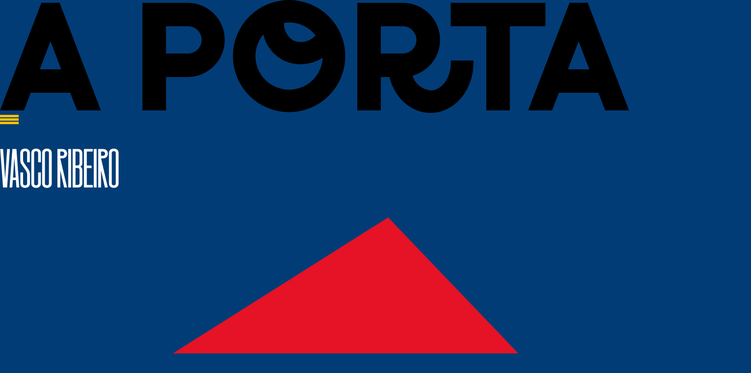

--- FILE ---
content_type: text/html; charset=utf-8
request_url: https://2023.festivalaporta.pt/musica/vasco-ribeiro/
body_size: 4326
content:
<!DOCTYPE html>
<html lang="pt" class="astro-SCKKX6R4">
  <head>
    <meta charset="UTF-8">
    <meta name="viewport" content="width=device-width, initial-scale=1">
    <link rel="icon" type="image/svg+xml" href="/favicon.svg">
    <link rel="stylesheet" href="https://use.typekit.net/lem2krr.css">
    <title>Vasco Ribeiro  🎹 Festival a Porta - 11 a 18 de Junho de 2023</title>
  <link rel="stylesheet" href="/_astro/_item_.363ae727.css" />
<link rel="stylesheet" href="/_astro/_item_.76856e96.css" />
<link rel="stylesheet" href="/_astro/_band_.e0ce11a2.css" /><script type="module">const e=document.querySelectorAll(".shapes > svg:not(.img)");e.forEach(t=>{t.style.transform=`rotate(${Math.round(Math.random()*180-180)}deg)`});
</script></head>
  <body class="astro-SCKKX6R4">
    
    <div class="container astro-SCKKX6R4">
      <header class="astro-SCKKX6R4">
        <a href="/" title="Home" class="astro-SCKKX6R4"><div class="logo-container astro-NVSTT4AV" style="--fill: rgba(255, 192, 0, 1);">
  <svg class="logo astro-NVSTT4AV" xmlns="http://www.w3.org/2000/svg" role="img" aria-label="A Porta" viewBox="0 0 105.443 18.971" style="--fill: rgba(255, 192, 0, 1);">
    <path d="M91.42.464H75.547v3.948h5.963v14.154h3.948V4.412h5.962Z" class="astro-NVSTT4AV" style="--fill: rgba(255, 192, 0, 1);"></path>
    <path d="m96.983 6.955 1.8 4.689H95.19Zm0-6.491h-1.526l-6.932 18.1h4.011l1.139-2.973h6.615l1.139 2.973h4.011L98.623.764l-.1-.306Z" class="astro-NVSTT4AV" style="--fill: rgba(255, 192, 0, 1);"></path>
    <path d="m8.459 6.955 1.8 4.689H6.663Zm0-6.491H6.933L0 18.565h4.011l1.139-2.973h6.617l1.139 2.973h4.011L10.1.762l-.1-.3Z" class="astro-NVSTT4AV" style="--fill: rgba(255, 192, 0, 1);"></path><path d="M75.56 10.611c0 2.525-1.527 4.579-3.4 4.579a3.471 3.471 0 0 1-3.013-2.469A6.237 6.237 0 0 0 67.514.464h-7.632v18.1h3.948v-5.621h1.437c.889 3.567 3.679 6.028 6.893 6.028 3.962 0 7.185-3.75 7.185-8.36v-.447h-3.78Zm-5.758-3.91a2.294 2.294 0 0 1-2.292 2.292h-3.684V4.412h3.688a2.294 2.294 0 0 1 2.288 2.289" class="astro-NVSTT4AV" style="--fill: rgba(255, 192, 0, 1);"></path><path d="M31.508.464h-7.632v18.1h3.948v-5.621h3.685a6.24 6.24 0 0 0 0-12.479m2.29 6.237a2.294 2.294 0 0 1-2.291 2.292h-3.685V4.412h3.684a2.294 2.294 0 0 1 2.292 2.289" class="astro-NVSTT4AV" style="--fill: rgba(255, 192, 0, 1);"></path><path d="M48.453 0a9.421 9.421 0 1 0 9.421 9.421A9.431 9.431 0 0 0 48.453 0m.8 6.853a3.229 3.229 0 0 1-1.646-3.007 5.621 5.621 0 0 1 5.29 2.106 3.344 3.344 0 0 1-3.644.9m-1.574 3.371a6.7 6.7 0 0 0 6.41-.539 5.641 5.641 0 1 1-9.952-3.88 6.551 6.551 0 0 0 3.542 4.419" class="astro-NVSTT4AV" style="--fill: rgba(255, 192, 0, 1);"></path>
  </svg>
</div></a>
        <style>astro-island,astro-slot,astro-static-slot{display:contents}</style><script>(()=>{var e=async t=>{await(await t())()};(self.Astro||(self.Astro={})).load=e;window.dispatchEvent(new Event("astro:load"));})();;(()=>{var c;{let d={0:t=>t,1:t=>JSON.parse(t,o),2:t=>new RegExp(t),3:t=>new Date(t),4:t=>new Map(JSON.parse(t,o)),5:t=>new Set(JSON.parse(t,o)),6:t=>BigInt(t),7:t=>new URL(t),8:t=>new Uint8Array(JSON.parse(t)),9:t=>new Uint16Array(JSON.parse(t)),10:t=>new Uint32Array(JSON.parse(t))},o=(t,r)=>{if(t===""||!Array.isArray(r))return r;let[e,n]=r;return e in d?d[e](n):void 0};customElements.get("astro-island")||customElements.define("astro-island",(c=class extends HTMLElement{constructor(){super(...arguments);this.hydrate=()=>{var l;if(!this.hydrator||!this.isConnected||(l=this.parentElement)!=null&&l.closest("astro-island[ssr]"))return;let r=this.querySelectorAll("astro-slot"),e={},n=this.querySelectorAll("template[data-astro-template]");for(let s of n){let i=s.closest(this.tagName);!i||!i.isSameNode(this)||(e[s.getAttribute("data-astro-template")||"default"]=s.innerHTML,s.remove())}for(let s of r){let i=s.closest(this.tagName);!i||!i.isSameNode(this)||(e[s.getAttribute("name")||"default"]=s.innerHTML)}let a=this.hasAttribute("props")?JSON.parse(this.getAttribute("props"),o):{};this.hydrator(this)(this.Component,a,e,{client:this.getAttribute("client")}),this.removeAttribute("ssr"),window.removeEventListener("astro:hydrate",this.hydrate),window.dispatchEvent(new CustomEvent("astro:hydrate"))}}connectedCallback(){!this.hasAttribute("await-children")||this.firstChild?this.childrenConnectedCallback():new MutationObserver((r,e)=>{e.disconnect(),setTimeout(()=>this.childrenConnectedCallback(),0)}).observe(this,{childList:!0})}async childrenConnectedCallback(){window.addEventListener("astro:hydrate",this.hydrate);let r=this.getAttribute("before-hydration-url");r&&await import(r),this.start()}start(){let r=JSON.parse(this.getAttribute("opts")),e=this.getAttribute("client");if(Astro[e]===void 0){window.addEventListener(`astro:${e}`,()=>this.start(),{once:!0});return}Astro[e](async()=>{let n=this.getAttribute("renderer-url"),[a,{default:l}]=await Promise.all([import(this.getAttribute("component-url")),n?import(n):()=>()=>{}]),s=this.getAttribute("component-export")||"default";if(!s.includes("."))this.Component=a[s];else{this.Component=a;for(let i of s.split("."))this.Component=this.Component[i]}return this.hydrator=l,this.hydrate},r,this)}attributeChangedCallback(){this.hydrate()}},c.observedAttributes=["props"],c))}})();</script><astro-island uid="Z2kor4r" component-url="/_astro/Menu.10b6a271.js" component-export="default" renderer-url="/_astro/client.c4e17359.js" props="{&quot;class&quot;:[0,&quot;astro-SCKKX6R4&quot;]}" ssr="" client="load" opts="{&quot;name&quot;:&quot;Menu&quot;,&quot;value&quot;:true}" await-children=""><button class="trigger svelte-ksn58v" aria-label="menu"><div class="svelte-ksn58v"></div>
  <div class="svelte-ksn58v"></div>
  <div class="svelte-ksn58v"></div></button>

</astro-island>
      </header>
      
  <h1 class="title section-title astro-ZOJCSEBH">Vasco Ribeiro </h1>
  <div class="shapes astro-3BZN76KN">
  <svg xmlns="http://www.w3.org/2000/svg" viewBox="0 0 751.393 855.702"><path fill="#e61226" d="M0 669.524 478.329 855.7l273.063-425.323L478.329 0 74.967 133.765Z" data-name="Path 1"></path></svg>
  <svg xmlns="http://www.w3.org/2000/svg" viewBox="0 0 788.463 812.366"><path fill="#ffc000" d="m0 484.68 395.073 327.686 393.39-317.345L665.263.44 240.299 0Z" data-name="Path 2"></path></svg>
  <svg xmlns="http://www.w3.org/2000/svg" viewBox="0 0 773 773" class="img">
  <defs>
    <clipPath id="svgId661798849997701">
      <polygon fill="#023c76" points="-1.5651836979498626,317.61120764146017 94.93155759615189,30.072418752394015 489.2182629759262,-1.6937397133295349 786.3396874275438,149.73345296552546 712.2937849349257,623.597599501796 409.3616055262287,790.0541181783663 152.6304623552341,715.3868133626675"></polygon>
      <!-- <path fill="#023c76" d="m0 432.143 327.977 394.832 445.1-239.478-30.022-508.811L325.438-.005Z" /> -->
    </clipPath>
  </defs>
  <!-- <polygon fill="pink" points={points.map((p) => p.join(",")).join(" ")}
  ></polygon> -->

  <image  xlink:href="/_astro/VDn5VN_1680621333722_ZgREAz.webp" x="0" y="0" width="773" style="clip-path: url(#svgId661798849997701); background:#023c76"></image>
</svg>

  

  
</div>

  <div class="content astro-ZOJCSEBH">
    <div class="links astro-ZOJCSEBH">
      <a href="https://open.spotify.com/artist/7ryGs7zUd3ifys1LaWftFt" target="_blank" title="Spotify" class="astro-ZOJCSEBH">
            <svg xmlns="http://www.w3.org/2000/svg" viewBox="0 0 24 24" stroke-width="1.5"><defs><style>
      .cls-637b8512f95e86b59c57a134-1 {
        fill: none;
        stroke: currentColor;
        stroke-miterlimit: 10;
      }
    </style></defs><circle class="cls-637b8512f95e86b59c57a134-1" cx="12" cy="12" r="10.5"></circle><path class="cls-637b8512f95e86b59c57a134-1" d="M5.8,9.28a11,11,0,0,1,12.4,0"></path><path class="cls-637b8512f95e86b59c57a134-1" d="M6.75,13.06a10.34,10.34,0,0,1,10.5,0"></path><path class="cls-637b8512f95e86b59c57a134-1" d="M7.7,16.84a10.11,10.11,0,0,1,8.6,0"></path></svg>
          </a>
      <a href="https://www.youtube.com/@vascoribeiro8928" target="_blank" title="Youtube" class="astro-ZOJCSEBH">
            <svg xmlns="http://www.w3.org/2000/svg" viewBox="0 0 24 24" stroke-width="1.5"><defs><style>
      .cls-637b8512f95e86b59c57a142-1 {
        fill: none;
        stroke: currentColor;
        stroke-miterlimit: 10;
      }
    </style></defs><rect class="cls-637b8512f95e86b59c57a142-1" x="1.5" y="3.41" width="21" height="17.18" rx="3.82"></rect><polygon class="cls-637b8512f95e86b59c57a142-1" points="15.82 12 8.18 15.82 8.18 8.18 15.82 12"></polygon></svg>
          </a>
      <a href="https://www.instagram.com/vascoribeiro_clandestinos/" target="_blank" title="Instagram" class="astro-ZOJCSEBH">
            <svg xmlns="http://www.w3.org/2000/svg" viewBox="0 0 24 24" stroke-width="1.5"><defs><style>
      .cls-637b8512f95e86b59c57a11c-1 {
        fill: none;
        stroke: currentColor;
        stroke-miterlimit: 10;
      }
      .cls-637b8512f95e86b59c57a11c-2 {
        fill: currentColor;
      }
    </style></defs><rect class="cls-637b8512f95e86b59c57a11c-1" x="1.5" y="1.5" width="21" height="21" rx="3.82"></rect><circle class="cls-637b8512f95e86b59c57a11c-1" cx="12" cy="12" r="4.77"></circle><circle class="cls-637b8512f95e86b59c57a11c-2" cx="18.2" cy="5.8" r="1.43"></circle></svg>
          </a>
      <a href="https://www.facebook.com/vascoribeiromusica" target="_blank" title="Facebook" class="astro-ZOJCSEBH">
            <svg xmlns="http://www.w3.org/2000/svg" viewBox="0 0 24 24" stroke-width="1.5"><defs><style>
          .cls-637b8512f95e86b59c57a116-1 {
            fill: none;
            stroke: currentColor;
            stroke-miterlimit: 10;
          }
        </style></defs><path class="cls-637b8512f95e86b59c57a116-1" d="M17.73,6.27V1.5h-1A7.64,7.64,0,0,0,9.14,9.14v.95H6.27v3.82H9.14V22.5h4.77V13.91h2.86V10.09H13.91V9.14a2.86,2.86,0,0,1,2.86-2.87Z"></path></svg>
          </a>
    </div>

    <div class="infos astro-ZOJCSEBH">
      <!--?xml version="1.0" encoding="UTF-8"?--><svg width="24px" height="24px" stroke-width="1.5" viewBox="0 0 24 24" fill="none" xmlns="http://www.w3.org/2000/svg" color="#FFF"><path d="M9 2h6M12 10v4M12 22a8 8 0 100-16 8 8 0 000 16z" stroke="#FFF" stroke-width="1.5" stroke-linecap="round" stroke-linejoin="round"></path></svg>
      <p class="astro-ZOJCSEBH">
        18 DOM 15:00
      </p>
      <p class="pos astro-ZOJCSEBH"><a href="/mapa?i=8">Jardim da Vala Real</a></p>
      <!--?xml version="1.0" encoding="UTF-8"?--><svg width="24px" height="24px" stroke-width="1.5" viewBox="0 0 24 24" fill="none" xmlns="http://www.w3.org/2000/svg" color="#FFF"><path d="M20 10c0 4.418-8 12-8 12s-8-7.582-8-12a8 8 0 1116 0z" stroke="#FFF" stroke-width="1.5"></path><path d="M12 11a1 1 0 100-2 1 1 0 000 2z" fill="#FFF" stroke="#FFF" stroke-width="1.5" stroke-linecap="round" stroke-linejoin="round"></path></svg>
    </div>
    <p class="astro-ZOJCSEBH">Sabem aquele som bom de domingo à tarde? Em que está sol, boa música, boa bebida e bons amigos? É esse ambiente que queremos levar até ao Jardim da Vala Real com a confirmação de Vasco Ribeiro na 8.ª edição d’A Porta.</p><p class="astro-ZOJCSEBH"></p><p class="astro-ZOJCSEBH">Cantor e compositor, deixa-se influenciar pelo cancioneiro português para criar sonoridades que vão desde o folk, rock, jazz até à bossa. Esperem só até ouvirem esta voz.</p><p class="astro-ZOJCSEBH"></p><p class="astro-ZOJCSEBH">📅 18 de junho de 2023 no Jardim da Vala Real</p><p class="astro-ZOJCSEBH"></p><p class="astro-ZOJCSEBH">🎫 entrada livre</p>
  </div>

      <div class="social-links astro-YXTIFMRQ">
  <a href="https://www.instagram.com/festivalaporta/" title="Instagram" target="_blank" rel="me" class="astro-YXTIFMRQ">
    <svg xmlns="http://www.w3.org/2000/svg" viewBox="0 0 24 24" stroke-width="1.5"><defs><style>
      .cls-637b8512f95e86b59c57a11c-1 {
        fill: none;
        stroke: currentColor;
        stroke-miterlimit: 10;
      }
      .cls-637b8512f95e86b59c57a11c-2 {
        fill: currentColor;
      }
    </style></defs><rect class="cls-637b8512f95e86b59c57a11c-1" x="1.5" y="1.5" width="21" height="21" rx="3.82"></rect><circle class="cls-637b8512f95e86b59c57a11c-1" cx="12" cy="12" r="4.77"></circle><circle class="cls-637b8512f95e86b59c57a11c-2" cx="18.2" cy="5.8" r="1.43"></circle></svg>
  </a>
  <a href="https://www.facebook.com/festivalaporta" target="_blank" rel="me" title="Facebook" class="astro-YXTIFMRQ">
    <svg xmlns="http://www.w3.org/2000/svg" viewBox="0 0 24 24" stroke-width="1.5"><defs><style>
          .cls-637b8512f95e86b59c57a116-1 {
            fill: none;
            stroke: currentColor;
            stroke-miterlimit: 10;
          }
        </style></defs><path class="cls-637b8512f95e86b59c57a116-1" d="M17.73,6.27V1.5h-1A7.64,7.64,0,0,0,9.14,9.14v.95H6.27v3.82H9.14V22.5h4.77V13.91h2.86V10.09H13.91V9.14a2.86,2.86,0,0,1,2.86-2.87Z"></path></svg>
  </a>
  <a href="/cdn-cgi/l/email-protection#76111304171a36101305021f00171a170619040217580602" target="_blank" rel="me" title="Email" class="astro-YXTIFMRQ">
    <svg xmlns="http://www.w3.org/2000/svg" viewBox="0 0 24 24" stroke-width="1.5" class="astro-YXTIFMRQ"><defs class="astro-YXTIFMRQ"><style>
          .cls-6374f8d9b67f094e4896c653-1 {
            fill: none;
            stroke: currentColor;
            stroke-miterlimit: 10;
          }
        </style></defs><polyline class="cls-6374f8d9b67f094e4896c653-1 astro-YXTIFMRQ" points="18.68 6.97 22.5 10.09 22.5 22.5 1.5 22.5 1.5 10.09 5.32 6.97"></polyline><polyline class="cls-6374f8d9b67f094e4896c653-1 astro-YXTIFMRQ" points="1.5 11.04 12 18.68 22.5 11.04"></polyline><polyline class="cls-6374f8d9b67f094e4896c653-1 astro-YXTIFMRQ" points="5.32 13.91 5.32 1.5 18.68 1.5 18.68 13.91"></polyline><line class="cls-6374f8d9b67f094e4896c653-1 astro-YXTIFMRQ" x1="8.18" y1="5.32" x2="15.82" y2="5.32"></line><line class="cls-6374f8d9b67f094e4896c653-1 astro-YXTIFMRQ" x1="8.18" y1="9.14" x2="15.82" y2="9.14"></line><line class="cls-6374f8d9b67f094e4896c653-1 astro-YXTIFMRQ" x1="8.18" y1="12.95" x2="15.82" y2="12.95"></line></svg>
  </a>
</div>
    </div>
  

<script data-cfasync="false" src="/cdn-cgi/scripts/5c5dd728/cloudflare-static/email-decode.min.js"></script><script defer src="https://static.cloudflareinsights.com/beacon.min.js/vcd15cbe7772f49c399c6a5babf22c1241717689176015" integrity="sha512-ZpsOmlRQV6y907TI0dKBHq9Md29nnaEIPlkf84rnaERnq6zvWvPUqr2ft8M1aS28oN72PdrCzSjY4U6VaAw1EQ==" data-cf-beacon='{"version":"2024.11.0","token":"a1bca3cdab6d47149d46b35e9f5cafae","r":1,"server_timing":{"name":{"cfCacheStatus":true,"cfEdge":true,"cfExtPri":true,"cfL4":true,"cfOrigin":true,"cfSpeedBrain":true},"location_startswith":null}}' crossorigin="anonymous"></script>
</body></html>

--- FILE ---
content_type: text/css; charset=utf-8
request_url: https://2023.festivalaporta.pt/_astro/_item_.363ae727.css
body_size: -266
content:
.shapes:where(.astro-3BZN76KN){display:grid;grid-template:"container";place-items:center;place-content:center;--shape-width: 750px}.shapes:where(.astro-3BZN76KN)>svg{width:var(--shape-width)}.shapes:where(.astro-3BZN76KN)>*{grid-area:container;transform-origin:center center}.img{z-index:1}@media screen and (max-width: 1000px){.shapes:where(.astro-3BZN76KN){--shape-width: 120vw}}


--- FILE ---
content_type: text/css; charset=utf-8
request_url: https://2023.festivalaporta.pt/_astro/_item_.76856e96.css
body_size: 568
content:
.logo-container:where(.astro-NVSTT4AV){height:2rem;aspect-ratio:105/18}.logo:where(.astro-NVSTT4AV){width:100%;height:100%;fill:var(--fill)}.trigger.svelte-ksn58v.svelte-ksn58v{width:38px;background-color:transparent;border:0;padding:0;cursor:pointer;--moveY:7px;--moveX:7px;z-index:3}.trigger.open.svelte-ksn58v>div.svelte-ksn58v:nth-child(1){transform:translateY(7px) rotate(45deg)}.trigger.open.svelte-ksn58v>div.svelte-ksn58v:nth-child(2){opacity:0}.trigger.open.svelte-ksn58v>div.svelte-ksn58v:nth-child(3){transform:translateY(-7px) rotate(-45deg)}.trigger.svelte-ksn58v>div.svelte-ksn58v{transform-origin:19px 2.5px;background-color:var(--color-yellow);height:5px;margin-bottom:2px;transition:all .5s cubic-bezier(.075,.82,.165,1);z-index:1}.menu.svelte-ksn58v.svelte-ksn58v{position:absolute;top:0;left:0;right:0;height:100vh;background-color:var(--color-red);margin:auto;z-index:2}.menu.svelte-ksn58v nav.svelte-ksn58v{display:flex;flex-direction:column;align-items:center;justify-content:center;height:100%}.menu.svelte-ksn58v a.svelte-ksn58v{text-decoration:none;color:var(--color);transition:color .5s cubic-bezier(.075,.82,.165,1)}.menu.svelte-ksn58v a.svelte-ksn58v:hover{color:var(--color2)}.social-links:where(.astro-YXTIFMRQ){display:flex;gap:1rem;margin-top:10rem;justify-content:center}a:where(.astro-YXTIFMRQ),.social:where(.astro-YXTIFMRQ){color:var(--color-text);width:2rem}.social:where(.astro-YXTIFMRQ)>svg{width:100%}.container:where(.astro-SCKKX6R4){padding:1rem;overflow:hidden;max-width:1000px;margin:auto}header:where(.astro-SCKKX6R4){display:flex;justify-content:space-between}*{box-sizing:border-box}@font-face{font-family:large-point;src:url(/largepoint-medium-webfont.woff2) format("woff2"),url(/largepoint-medium-webfont.woff) format("woff")}html{--color-blue: rgba(2, 60, 118, 1);--color-yellow: rgba(255, 192, 0, 1);--color-red: rgba(230, 18, 38, 1);--color-text: white;--color-background: var(--color-blue);--space: 2rem;height:100%}.label{background:var(--color-yellow);color:var(--color-blue);padding:5px}.title{font-family:large-point,sans-serif;font-weight:400;font-size:5em;text-transform:uppercase;margin:0}.section-title{font-size:7em;line-height:.8em;margin-top:.4em;margin-bottom:.5em}body{margin:0;color:var(--color-text);font-family:nagel-variable,sans-serif;background:var(--color-background);height:100%;min-height:100%;gap:10vh}a:hover{opacity:.6}.content{padding:var(--space);font-size:1.5rem;line-height:1.5;font-weight:100;opacity:.8}.button{padding:1rem;background-color:var(--color-yellow);color:var(--color-red);text-decoration:none;transform-origin:50% 50%;display:inline-block;transition:.5ms cubic-bezier(.075,.82,.165,1) lin;border:0;cursor:pointer}.button:hover{opacity:.9;transform:rotate(5deg)}.buttons{display:flex;flex-direction:row;gap:1rem;align-items:center;justify-content:center}.row{display:flex;flex-direction:row;align-items:center;overflow:hidden;gap:1rem}.row a{text-decoration:none;color:var(--color-text);opacity:.8;display:block;white-space:nowrap;overflow:hidden}.row svg{flex-shrink:0;width:5rem}@media screen and (max-width: 800px){.row svg{width:3rem}.row a{font-size:3.5rem}body{font-size:10px;--space: 1rem}.content{font-size:1rem}}.pos a{color:#fff}


--- FILE ---
content_type: text/css; charset=utf-8
request_url: https://2023.festivalaporta.pt/_astro/_band_.e0ce11a2.css
body_size: -343
content:
.links:where(.astro-ZOJCSEBH){display:flex;flex-direction:row;gap:1rem}.links:where(.astro-ZOJCSEBH) a:where(.astro-ZOJCSEBH){color:#fff;text-decoration:none}.links:where(.astro-ZOJCSEBH) svg{width:2.5rem;height:2.5rem}.infos:where(.astro-ZOJCSEBH){display:flex;flex-direction:row;align-items:center;gap:.5rem;line-height:1}.pos:where(.astro-ZOJCSEBH){margin-left:auto;text-align:right}


--- FILE ---
content_type: application/javascript
request_url: https://2023.festivalaporta.pt/_astro/Menu.10b6a271.js
body_size: 854
content:
import{S as ie,i as ne,s as ce,c as f,f as p,e as te,h as u,j as v,d as o,k as _,m as l,C as ae,a as C,p as e,r as fe,t as z,D as se,E as ue,g as E,l as A,x as ve,F as le,G as he,H as re}from"./index.1ef03b5d.js";/* empty css                        */function oe(H){let a,t,c,m,M,h,b,k,d,D,N,s,r,i,V,R,T,I,j,q,S,B,F,$,G,U,x,w,P,O;return{c(){a=f("div"),t=f("nav"),c=f("a"),m=E("Programa"),M=p(),h=f("a"),b=E("Mapa"),k=p(),d=f("a"),D=E("Música"),N=p(),s=f("a"),r=E("Portinha"),i=p(),V=f("a"),R=E("1001 Portas"),T=p(),I=f("a"),j=E("Rádio popup"),q=p(),S=f("a"),B=E("Menu A Porta"),F=p(),$=f("a"),G=E("Serviço educativo"),U=p(),x=f("a"),w=E("Home"),this.h()},l(g){a=u(g,"DIV",{class:!0});var y=v(a);t=u(y,"NAV",{class:!0});var n=v(t);c=u(n,"A",{href:!0,class:!0});var J=v(c);m=A(J,"Programa"),J.forEach(o),M=_(n),h=u(n,"A",{href:!0,class:!0});var K=v(h);b=A(K,"Mapa"),K.forEach(o),k=_(n),d=u(n,"A",{href:!0,class:!0});var L=v(d);D=A(L,"Música"),L.forEach(o),N=_(n),s=u(n,"A",{href:!0,class:!0});var Q=v(s);r=A(Q,"Portinha"),Q.forEach(o),i=_(n),V=u(n,"A",{href:!0,class:!0});var W=v(V);R=A(W,"1001 Portas"),W.forEach(o),T=_(n),I=u(n,"A",{href:!0,class:!0});var X=v(I);j=A(X,"Rádio popup"),X.forEach(o),q=_(n),S=u(n,"A",{href:!0,class:!0});var Y=v(S);B=A(Y,"Menu A Porta"),Y.forEach(o),F=_(n),$=u(n,"A",{href:!0,class:!0});var Z=v($);G=A(Z,"Serviço educativo"),Z.forEach(o),U=_(n),x=u(n,"A",{href:!0,class:!0});var ee=v(x);w=A(ee,"Home"),ee.forEach(o),n.forEach(o),y.forEach(o),this.h()},h(){l(c,"href","/programa"),l(c,"class","title svelte-ksn58v"),l(h,"href","/mapa"),l(h,"class","title svelte-ksn58v"),l(d,"href","/musica"),l(d,"class","title svelte-ksn58v"),l(s,"href","/portinha"),l(s,"class","title svelte-ksn58v"),l(V,"href","/1001portas"),l(V,"class","title svelte-ksn58v"),l(I,"href","/radio-popup"),l(I,"class","title svelte-ksn58v"),l(S,"href","/menu"),l(S,"class","title svelte-ksn58v"),l($,"href","/servicoeducativo"),l($,"class","title svelte-ksn58v"),l(x,"href","/"),l(x,"class","title svelte-ksn58v"),l(t,"class","svelte-ksn58v"),l(a,"class","menu svelte-ksn58v")},m(g,y){C(g,a,y),e(a,t),e(t,c),e(c,m),e(t,M),e(t,h),e(h,b),e(t,k),e(t,d),e(d,D),e(t,N),e(t,s),e(s,r),e(t,i),e(t,V),e(V,R),e(t,T),e(t,I),e(I,j),e(t,q),e(t,S),e(S,B),e(t,F),e(t,$),e($,G),e(t,U),e(t,x),e(x,w),O=!0},i(g){O||(ve(()=>{O&&(P||(P=le(a,re,{},!0)),P.run(1))}),O=!0)},o(g){P||(P=le(a,re,{},!1)),P.run(0),O=!1},d(g){g&&o(a),g&&P&&P.end()}}}function de(H){let a,t,c,m,M,h,b,k,d,D,N,s=H[0]&&oe();return{c(){a=f("button"),t=f("div"),c=p(),m=f("div"),M=p(),h=f("div"),b=p(),s&&s.c(),k=te(),this.h()},l(r){a=u(r,"BUTTON",{class:!0,"aria-label":!0});var i=v(a);t=u(i,"DIV",{class:!0}),v(t).forEach(o),c=_(i),m=u(i,"DIV",{class:!0}),v(m).forEach(o),M=_(i),h=u(i,"DIV",{class:!0}),v(h).forEach(o),i.forEach(o),b=_(r),s&&s.l(r),k=te(),this.h()},h(){l(t,"class","svelte-ksn58v"),l(m,"class","svelte-ksn58v"),l(h,"class","svelte-ksn58v"),l(a,"class","trigger svelte-ksn58v"),l(a,"aria-label","menu"),ae(a,"open",H[0])},m(r,i){C(r,a,i),e(a,t),e(a,c),e(a,m),e(a,M),e(a,h),C(r,b,i),s&&s.m(r,i),C(r,k,i),d=!0,D||(N=fe(a,"click",H[1]),D=!0)},p(r,[i]){(!d||i&1)&&ae(a,"open",r[0]),r[0]?s?i&1&&z(s,1):(s=oe(),s.c(),z(s,1),s.m(k.parentNode,k)):s&&(he(),se(s,1,1,()=>{s=null}),ue())},i(r){d||(z(s),d=!0)},o(r){se(s),d=!1},d(r){r&&o(a),r&&o(b),s&&s.d(r),r&&o(k),D=!1,N()}}}function pe(H,a,t){let c=!1;return[c,()=>{t(0,c=!c)}]}class ke extends ie{constructor(a){super(),ne(this,a,pe,de,ce,{})}}export{ke as default};


--- FILE ---
content_type: application/javascript
request_url: https://2023.festivalaporta.pt/_astro/index.1ef03b5d.js
body_size: 4338
content:
function v(){}const z=t=>t;function Y(t){return t()}function U(){return Object.create(null)}function w(t){t.forEach(Y)}function O(t){return typeof t=="function"}function Dt(t,e){return t!=t?e==e:t!==e||t&&typeof t=="object"||typeof t=="function"}function at(t){return Object.keys(t).length===0}const Z=typeof window<"u";let I=Z?()=>window.performance.now():()=>Date.now(),W=Z?t=>requestAnimationFrame(t):v;const N=new Set;function tt(t){N.forEach(e=>{e.c(t)||(N.delete(e),e.f())}),N.size!==0&&W(tt)}function H(t){let e;return N.size===0&&W(tt),{promise:new Promise(n=>{N.add(e={c:t,f:n})}),abort(){N.delete(e)}}}let B=!1;function lt(){B=!0}function ct(){B=!1}function ut(t,e,n,i){for(;t<e;){const r=t+(e-t>>1);n(r)<=i?t=r+1:e=r}return t}function ft(t){if(t.hydrate_init)return;t.hydrate_init=!0;let e=t.childNodes;if(t.nodeName==="HEAD"){const l=[];for(let a=0;a<e.length;a++){const u=e[a];u.claim_order!==void 0&&l.push(u)}e=l}const n=new Int32Array(e.length+1),i=new Int32Array(e.length);n[0]=-1;let r=0;for(let l=0;l<e.length;l++){const a=e[l].claim_order,u=(r>0&&e[n[r]].claim_order<=a?r+1:ut(1,r,p=>e[n[p]].claim_order,a))-1;i[l]=n[u]+1;const f=u+1;n[f]=l,r=Math.max(f,r)}const c=[],s=[];let o=e.length-1;for(let l=n[r]+1;l!=0;l=i[l-1]){for(c.push(e[l-1]);o>=l;o--)s.push(e[o]);o--}for(;o>=0;o--)s.push(e[o]);c.reverse(),s.sort((l,a)=>l.claim_order-a.claim_order);for(let l=0,a=0;l<s.length;l++){for(;a<c.length&&s[l].claim_order>=c[a].claim_order;)a++;const u=a<c.length?c[a]:null;t.insertBefore(s[l],u)}}function dt(t,e){t.appendChild(e)}function et(t){if(!t)return document;const e=t.getRootNode?t.getRootNode():t.ownerDocument;return e&&e.host?e:t.ownerDocument}function _t(t){const e=it("style");return ht(et(t),e),e.sheet}function ht(t,e){return dt(t.head||t,e),e.sheet}function pt(t,e){if(B){for(ft(t),(t.actual_end_child===void 0||t.actual_end_child!==null&&t.actual_end_child.parentNode!==t)&&(t.actual_end_child=t.firstChild);t.actual_end_child!==null&&t.actual_end_child.claim_order===void 0;)t.actual_end_child=t.actual_end_child.nextSibling;e!==t.actual_end_child?(e.claim_order!==void 0||e.parentNode!==t)&&t.insertBefore(e,t.actual_end_child):t.actual_end_child=e.nextSibling}else(e.parentNode!==t||e.nextSibling!==null)&&t.appendChild(e)}function Mt(t,e,n){B&&!n?pt(t,e):(e.parentNode!==t||e.nextSibling!=n)&&t.insertBefore(e,n||null)}function nt(t){t.parentNode&&t.parentNode.removeChild(t)}function Pt(t,e){for(let n=0;n<t.length;n+=1)t[n]&&t[n].d(e)}function it(t){return document.createElement(t)}function G(t){return document.createTextNode(t)}function Tt(){return G(" ")}function qt(){return G("")}function zt(t,e,n,i){return t.addEventListener(e,n,i),()=>t.removeEventListener(e,n,i)}function Bt(t){return function(e){return e.preventDefault(),t.call(this,e)}}function Lt(t,e,n){n==null?t.removeAttribute(e):t.getAttribute(e)!==n&&t.setAttribute(e,n)}function mt(t){return Array.from(t.childNodes)}function yt(t){t.claim_info===void 0&&(t.claim_info={last_index:0,total_claimed:0})}function rt(t,e,n,i,r=!1){yt(t);const c=(()=>{for(let s=t.claim_info.last_index;s<t.length;s++){const o=t[s];if(e(o)){const l=n(o);return l===void 0?t.splice(s,1):t[s]=l,r||(t.claim_info.last_index=s),o}}for(let s=t.claim_info.last_index-1;s>=0;s--){const o=t[s];if(e(o)){const l=n(o);return l===void 0?t.splice(s,1):t[s]=l,r?l===void 0&&t.claim_info.last_index--:t.claim_info.last_index=s,o}}return i()})();return c.claim_order=t.claim_info.total_claimed,t.claim_info.total_claimed+=1,c}function gt(t,e,n,i){return rt(t,r=>r.nodeName===e,r=>{const c=[];for(let s=0;s<r.attributes.length;s++){const o=r.attributes[s];n[o.name]||c.push(o.name)}c.forEach(s=>r.removeAttribute(s))},()=>i(e))}function Rt(t,e,n){return gt(t,e,n,it)}function $t(t,e){return rt(t,n=>n.nodeType===3,n=>{const i=""+e;if(n.data.startsWith(i)){if(n.data.length!==i.length)return n.splitText(i.length)}else n.data=i},()=>G(e),!0)}function It(t){return $t(t," ")}function Wt(t,e){e=""+e,t.data!==e&&(t.data=e)}function Ht(t,e){t.value=e??""}function Gt(t,e,n,i){n===null?t.style.removeProperty(e):t.style.setProperty(e,n,i?"important":"")}function Jt(t,e,n){for(let i=0;i<t.options.length;i+=1){const r=t.options[i];if(r.__value===e){r.selected=!0;return}}(!n||e!==void 0)&&(t.selectedIndex=-1)}function Kt(t){const e=t.querySelector(":checked");return e&&e.__value}function Qt(t,e,n){t.classList[n?"add":"remove"](e)}function bt(t,e,{bubbles:n=!1,cancelable:i=!1}={}){const r=document.createEvent("CustomEvent");return r.initCustomEvent(t,n,i,e),r}const M=new Map;let P=0;function xt(t){let e=5381,n=t.length;for(;n--;)e=(e<<5)-e^t.charCodeAt(n);return e>>>0}function vt(t,e){const n={stylesheet:_t(e),rules:{}};return M.set(t,n),n}function T(t,e,n,i,r,c,s,o=0){const l=16.666/i;let a=`{
`;for(let y=0;y<=1;y+=l){const _=e+(n-e)*c(y);a+=y*100+`%{${s(_,1-_)}}
`}const u=a+`100% {${s(n,1-n)}}
}`,f=`__svelte_${xt(u)}_${o}`,p=et(t),{stylesheet:d,rules:h}=M.get(p)||vt(p,t);h[f]||(h[f]=!0,d.insertRule(`@keyframes ${f} ${u}`,d.cssRules.length));const m=t.style.animation||"";return t.style.animation=`${m?`${m}, `:""}${f} ${i}ms linear ${r}ms 1 both`,P+=1,f}function q(t,e){const n=(t.style.animation||"").split(", "),i=n.filter(e?c=>c.indexOf(e)<0:c=>c.indexOf("__svelte")===-1),r=n.length-i.length;r&&(t.style.animation=i.join(", "),P-=r,P||wt())}function wt(){W(()=>{P||(M.forEach(t=>{const{ownerNode:e}=t.stylesheet;e&&nt(e)}),M.clear())})}let J;function j(t){J=t}const k=[],V=[];let C=[];const X=[],Et=Promise.resolve();let R=!1;function kt(){R||(R=!0,Et.then(st))}function S(t){C.push(t)}const L=new Set;let E=0;function st(){if(E!==0)return;const t=J;do{try{for(;E<k.length;){const e=k[E];E++,j(e),Nt(e.$$)}}catch(e){throw k.length=0,E=0,e}for(j(null),k.length=0,E=0;V.length;)V.pop()();for(let e=0;e<C.length;e+=1){const n=C[e];L.has(n)||(L.add(n),n())}C.length=0}while(k.length);for(;X.length;)X.pop()();R=!1,L.clear(),j(t)}function Nt(t){if(t.fragment!==null){t.update(),w(t.before_update);const e=t.dirty;t.dirty=[-1],t.fragment&&t.fragment.p(t.ctx,e),t.after_update.forEach(S)}}function Ct(t){const e=[],n=[];C.forEach(i=>t.indexOf(i)===-1?e.push(i):n.push(i)),n.forEach(i=>i()),C=e}let F;function K(){return F||(F=Promise.resolve(),F.then(()=>{F=null})),F}function x(t,e,n){t.dispatchEvent(bt(`${e?"intro":"outro"}${n}`))}const D=new Set;let g;function Ut(){g={r:0,c:[],p:g}}function Vt(){g.r||w(g.c),g=g.p}function St(t,e){t&&t.i&&(D.delete(t),t.i(e))}function Xt(t,e,n,i){if(t&&t.o){if(D.has(t))return;D.add(t),g.c.push(()=>{D.delete(t),i&&(n&&t.d(1),i())}),t.o(e)}else i&&i()}const Q={duration:0};function Yt(t,e,n){const i={direction:"in"};let r=e(t,n,i),c=!1,s,o,l=0;function a(){s&&q(t,s)}function u(){const{delay:p=0,duration:d=300,easing:h=z,tick:m=v,css:y}=r||Q;y&&(s=T(t,0,1,d,p,h,y,l++)),m(0,1);const _=I()+p,A=_+d;o&&o.abort(),c=!0,S(()=>x(t,!0,"start")),o=H($=>{if(c){if($>=A)return m(1,0),x(t,!0,"end"),a(),c=!1;if($>=_){const b=h(($-_)/d);m(b,1-b)}}return c})}let f=!1;return{start(){f||(f=!0,q(t),O(r)?(r=r(i),K().then(u)):u())},invalidate(){f=!1},end(){c&&(a(),c=!1)}}}function Zt(t,e,n){const i={direction:"out"};let r=e(t,n,i),c=!0,s;const o=g;o.r+=1;function l(){const{delay:a=0,duration:u=300,easing:f=z,tick:p=v,css:d}=r||Q;d&&(s=T(t,1,0,u,a,f,d));const h=I()+a,m=h+u;S(()=>x(t,!1,"start")),H(y=>{if(c){if(y>=m)return p(0,1),x(t,!1,"end"),--o.r||w(o.c),!1;if(y>=h){const _=f((y-h)/u);p(1-_,_)}}return c})}return O(r)?K().then(()=>{r=r(i),l()}):l(),{end(a){a&&r.tick&&r.tick(1,0),c&&(s&&q(t,s),c=!1)}}}function te(t,e,n,i){const r={direction:"both"};let c=e(t,n,r),s=i?0:1,o=null,l=null,a=null;function u(){a&&q(t,a)}function f(d,h){const m=d.b-s;return h*=Math.abs(m),{a:s,b:d.b,d:m,duration:h,start:d.start,end:d.start+h,group:d.group}}function p(d){const{delay:h=0,duration:m=300,easing:y=z,tick:_=v,css:A}=c||Q,$={start:I()+h,b:d};d||($.group=g,g.r+=1),o||l?l=$:(A&&(u(),a=T(t,s,d,m,h,y,A)),d&&_(0,1),o=f($,m),S(()=>x(t,d,"start")),H(b=>{if(l&&b>l.start&&(o=f(l,m),l=null,x(t,o.b,"start"),A&&(u(),a=T(t,s,o.b,o.duration,0,y,c.css))),o){if(b>=o.end)_(s=o.b,1-s),x(t,o.b,"end"),l||(o.b?u():--o.group.r||w(o.group.c)),o=null;else if(b>=o.start){const ot=b-o.start;s=o.a+o.d*y(ot/o.duration),_(s,1-s)}}return!!(o||l)}))}return{run(d){O(c)?K().then(()=>{c=c(r),p(d)}):p(d)},end(){u(),o=l=null}}}const ee=typeof window<"u"?window:typeof globalThis<"u"?globalThis:global;function At(t,e,n,i){const{fragment:r,after_update:c}=t.$$;r&&r.m(e,n),i||S(()=>{const s=t.$$.on_mount.map(Y).filter(O);t.$$.on_destroy?t.$$.on_destroy.push(...s):w(s),t.$$.on_mount=[]}),c.forEach(S)}function Ft(t,e){const n=t.$$;n.fragment!==null&&(Ct(n.after_update),w(n.on_destroy),n.fragment&&n.fragment.d(e),n.on_destroy=n.fragment=null,n.ctx=[])}function jt(t,e){t.$$.dirty[0]===-1&&(k.push(t),kt(),t.$$.dirty.fill(0)),t.$$.dirty[e/31|0]|=1<<e%31}function ne(t,e,n,i,r,c,s,o=[-1]){const l=J;j(t);const a=t.$$={fragment:null,ctx:[],props:c,update:v,not_equal:r,bound:U(),on_mount:[],on_destroy:[],on_disconnect:[],before_update:[],after_update:[],context:new Map(e.context||(l?l.$$.context:[])),callbacks:U(),dirty:o,skip_bound:!1,root:e.target||l.$$.root};s&&s(a.root);let u=!1;if(a.ctx=n?n(t,e.props||{},(f,p,...d)=>{const h=d.length?d[0]:p;return a.ctx&&r(a.ctx[f],a.ctx[f]=h)&&(!a.skip_bound&&a.bound[f]&&a.bound[f](h),u&&jt(t,f)),p}):[],a.update(),u=!0,w(a.before_update),a.fragment=i?i(a.ctx):!1,e.target){if(e.hydrate){lt();const f=mt(e.target);a.fragment&&a.fragment.l(f),f.forEach(nt)}else a.fragment&&a.fragment.c();e.intro&&St(t.$$.fragment),At(t,e.target,e.anchor,e.customElement),ct(),st()}j(l)}class ie{$destroy(){Ft(this,1),this.$destroy=v}$on(e,n){if(!O(n))return v;const i=this.$$.callbacks[e]||(this.$$.callbacks[e]=[]);return i.push(n),()=>{const r=i.indexOf(n);r!==-1&&i.splice(r,1)}}$set(e){this.$$set&&!at(e)&&(this.$$.skip_bound=!0,this.$$set(e),this.$$.skip_bound=!1)}}function Ot(t){const e=t-1;return e*e*e+1}function re(t,{delay:e=0,duration:n=400,easing:i=z}={}){const r=+getComputedStyle(t).opacity;return{delay:e,duration:n,easing:i,css:c=>`opacity: ${c*r}`}}function se(t,{delay:e=0,duration:n=400,easing:i=Ot,axis:r="y"}={}){const c=getComputedStyle(t),s=+c.opacity,o=r==="y"?"height":"width",l=parseFloat(c[o]),a=r==="y"?["top","bottom"]:["left","right"],u=a.map(_=>`${_[0].toUpperCase()}${_.slice(1)}`),f=parseFloat(c[`padding${u[0]}`]),p=parseFloat(c[`padding${u[1]}`]),d=parseFloat(c[`margin${u[0]}`]),h=parseFloat(c[`margin${u[1]}`]),m=parseFloat(c[`border${u[0]}Width`]),y=parseFloat(c[`border${u[1]}Width`]);return{delay:e,duration:n,easing:i,css:_=>`overflow: hidden;opacity: ${Math.min(_*20,1)*s};${o}: ${_*l}px;padding-${a[0]}: ${_*f}px;padding-${a[1]}: ${_*p}px;margin-${a[0]}: ${_*d}px;margin-${a[1]}: ${_*h}px;border-${a[0]}-width: ${_*m}px;border-${a[1]}-width: ${_*y}px;`}}export{Yt as A,re as B,Qt as C,Xt as D,Vt as E,te as F,Ut as G,se as H,ee as I,Zt as J,ie as S,Mt as a,Kt as b,it as c,nt as d,qt as e,Tt as f,G as g,Rt as h,ne as i,mt as j,It as k,$t as l,Lt as m,v as n,Gt as o,pt as p,Ht as q,zt as r,Dt as s,St as t,Bt as u,Wt as v,w,S as x,Jt as y,Pt as z};
